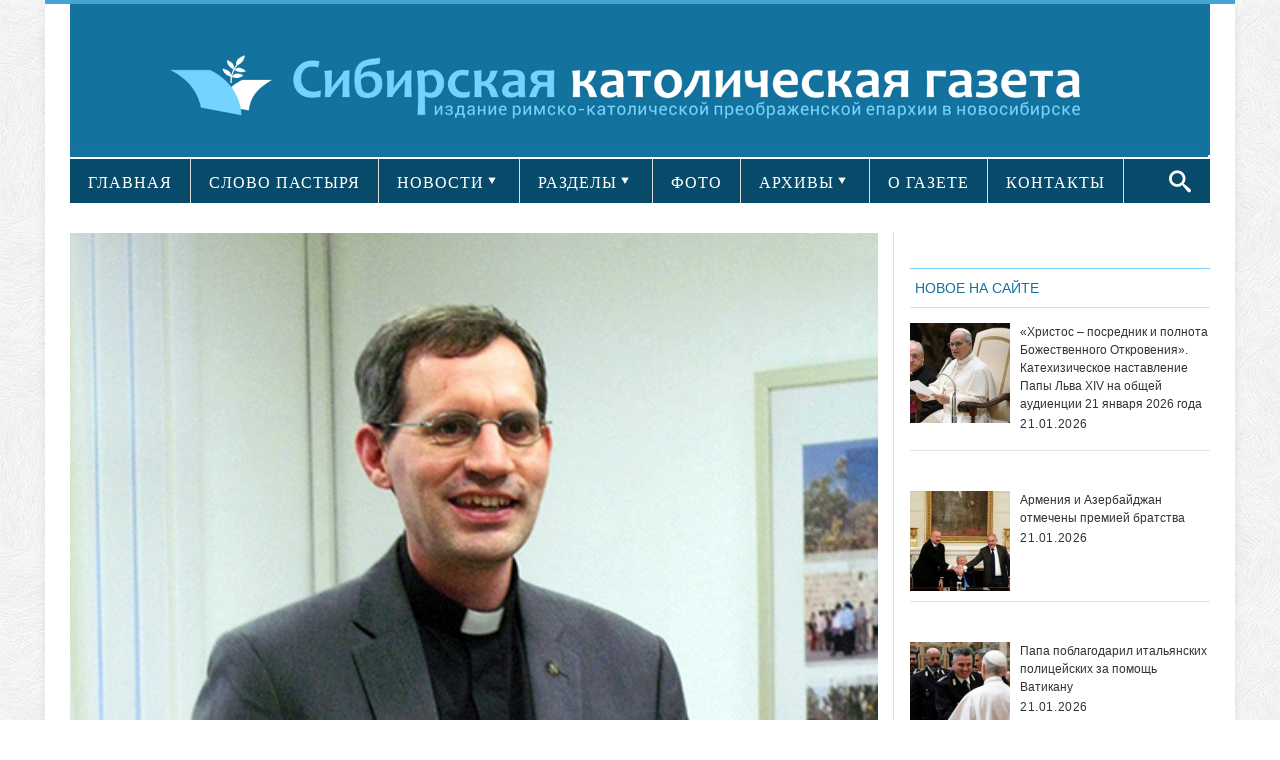

--- FILE ---
content_type: text/css
request_url: https://sib-catholic.ru/wp-content/themes/silver_mag_pro/css/skins/velvet.css
body_size: 652
content:
#tp-site-wrap,#footer-blocks {border-top: 4px solid #43A4D1;}
.subsform input[type="submit"], input[type="submit"]{ border: 2px solid #D0D0D0; }
.tpcrn-shr-post span.head,
#infinite-handle span  ,
#catnav.secondary .menu-home a,.sb-icon-search,#catnav.teritary, #catnav.secondary >ul >li a:hover,
#catnav ul li.dropme a,.ticker-title,.social-top,
.pagination .current ,.pagination a, .page-numbers.dots,.sb-search.sb-search-open {background: #43A4D1; text-transform: none;}
.blog-lists-blog h3 a:hover,.singlenavig .arrow,.tabs-tp-site-wrap2 ul li.active a,ul.tabs2 li a:hover, ul.tabs li a:hover  {color: #43A4D1;}
.sb-icon-search {background: #084A69; text-transform: none;}
.sb-search-input::-webkit-input-placeholder{color:#43A4D1;}
.sb-search-input::-moz-placeholder{color:#43A4D1;}
.sb-search-input:-moz-placeholder{color:#43A4D1;}
.sb-search-input:-ms-input-placeholder{color:#43A4D1;}
#catnav.secondary ul li.current-menu-item{  background: #FF6600;
  text-transform: none;}
.archive.category-34 #catnav.secondary ul li.current-menu-item {background: #ff6600;}
.archive.category-3 #catnav.secondary ul li.current-menu-item {background: #ff6600;}
.archive.category-11 #catnav.secondary ul li.current-menu-item {background: #ff6600;}
.archive.category-38 #catnav.secondary ul li.current-menu-item {background: #ff6600;}
#catnav.secondary >ul >li.menu-category-34 a:hover{ background: #43A4D1;}
#catnav.secondary >ul >li.menu-category-3 a:hover{ background: #43A4D1;}
#catnav.secondary >ul >li.menu-category-11 a:hover{ background: #43A4D1;}
#catnav.secondary >ul >li.menu-category-38 a:hover{ background: #43A4D1;}
#commentform input#submit ,.searchform .searchbutton , .subsform .nletterbutton ,input[type="submit"]{background-color: #43A4D1;border-color: #D0D0D0;}
#commentform input[type="text"]:focus, #commentforminput[type="email"]:focus, #commentform textarea:focus,.subsform .subsfield:focus,.searchform .searchfield:focus{border: 1px solid #600;box-shadow: 0 0 7px #43A4D1;
}